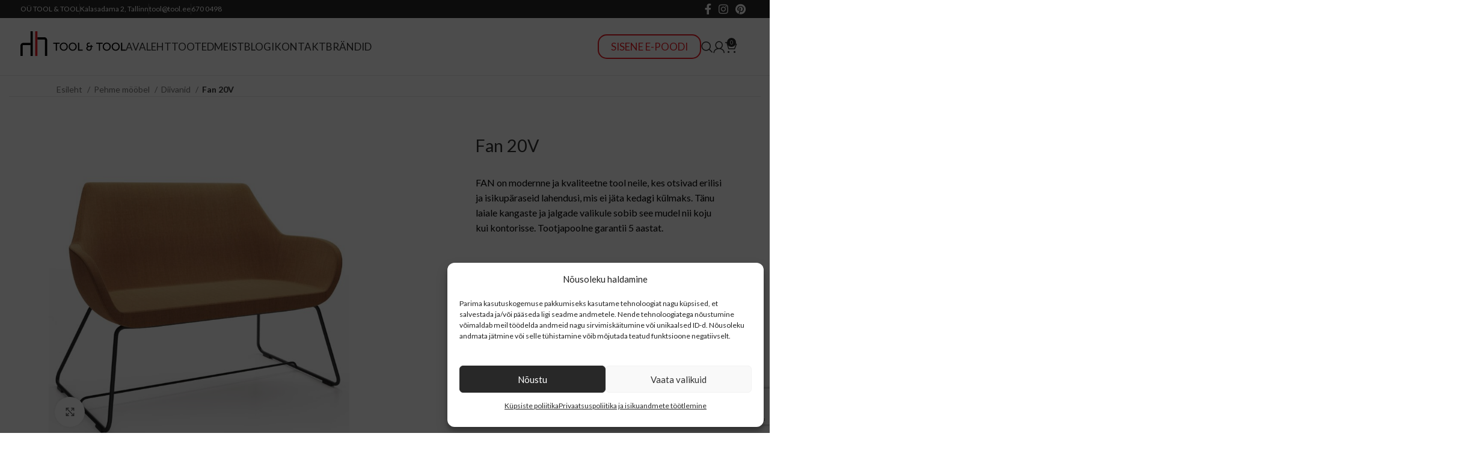

--- FILE ---
content_type: text/html; charset=utf-8
request_url: https://www.google.com/recaptcha/api2/anchor?ar=1&k=6LdJ7gwqAAAAAKe3Zesw79Q6XfXPXis0k62wwePu&co=aHR0cHM6Ly90b29sLmVlOjQ0Mw..&hl=en&v=9TiwnJFHeuIw_s0wSd3fiKfN&size=invisible&anchor-ms=20000&execute-ms=30000&cb=qzb4gbild8w6
body_size: 48137
content:
<!DOCTYPE HTML><html dir="ltr" lang="en"><head><meta http-equiv="Content-Type" content="text/html; charset=UTF-8">
<meta http-equiv="X-UA-Compatible" content="IE=edge">
<title>reCAPTCHA</title>
<style type="text/css">
/* cyrillic-ext */
@font-face {
  font-family: 'Roboto';
  font-style: normal;
  font-weight: 400;
  font-stretch: 100%;
  src: url(//fonts.gstatic.com/s/roboto/v48/KFO7CnqEu92Fr1ME7kSn66aGLdTylUAMa3GUBHMdazTgWw.woff2) format('woff2');
  unicode-range: U+0460-052F, U+1C80-1C8A, U+20B4, U+2DE0-2DFF, U+A640-A69F, U+FE2E-FE2F;
}
/* cyrillic */
@font-face {
  font-family: 'Roboto';
  font-style: normal;
  font-weight: 400;
  font-stretch: 100%;
  src: url(//fonts.gstatic.com/s/roboto/v48/KFO7CnqEu92Fr1ME7kSn66aGLdTylUAMa3iUBHMdazTgWw.woff2) format('woff2');
  unicode-range: U+0301, U+0400-045F, U+0490-0491, U+04B0-04B1, U+2116;
}
/* greek-ext */
@font-face {
  font-family: 'Roboto';
  font-style: normal;
  font-weight: 400;
  font-stretch: 100%;
  src: url(//fonts.gstatic.com/s/roboto/v48/KFO7CnqEu92Fr1ME7kSn66aGLdTylUAMa3CUBHMdazTgWw.woff2) format('woff2');
  unicode-range: U+1F00-1FFF;
}
/* greek */
@font-face {
  font-family: 'Roboto';
  font-style: normal;
  font-weight: 400;
  font-stretch: 100%;
  src: url(//fonts.gstatic.com/s/roboto/v48/KFO7CnqEu92Fr1ME7kSn66aGLdTylUAMa3-UBHMdazTgWw.woff2) format('woff2');
  unicode-range: U+0370-0377, U+037A-037F, U+0384-038A, U+038C, U+038E-03A1, U+03A3-03FF;
}
/* math */
@font-face {
  font-family: 'Roboto';
  font-style: normal;
  font-weight: 400;
  font-stretch: 100%;
  src: url(//fonts.gstatic.com/s/roboto/v48/KFO7CnqEu92Fr1ME7kSn66aGLdTylUAMawCUBHMdazTgWw.woff2) format('woff2');
  unicode-range: U+0302-0303, U+0305, U+0307-0308, U+0310, U+0312, U+0315, U+031A, U+0326-0327, U+032C, U+032F-0330, U+0332-0333, U+0338, U+033A, U+0346, U+034D, U+0391-03A1, U+03A3-03A9, U+03B1-03C9, U+03D1, U+03D5-03D6, U+03F0-03F1, U+03F4-03F5, U+2016-2017, U+2034-2038, U+203C, U+2040, U+2043, U+2047, U+2050, U+2057, U+205F, U+2070-2071, U+2074-208E, U+2090-209C, U+20D0-20DC, U+20E1, U+20E5-20EF, U+2100-2112, U+2114-2115, U+2117-2121, U+2123-214F, U+2190, U+2192, U+2194-21AE, U+21B0-21E5, U+21F1-21F2, U+21F4-2211, U+2213-2214, U+2216-22FF, U+2308-230B, U+2310, U+2319, U+231C-2321, U+2336-237A, U+237C, U+2395, U+239B-23B7, U+23D0, U+23DC-23E1, U+2474-2475, U+25AF, U+25B3, U+25B7, U+25BD, U+25C1, U+25CA, U+25CC, U+25FB, U+266D-266F, U+27C0-27FF, U+2900-2AFF, U+2B0E-2B11, U+2B30-2B4C, U+2BFE, U+3030, U+FF5B, U+FF5D, U+1D400-1D7FF, U+1EE00-1EEFF;
}
/* symbols */
@font-face {
  font-family: 'Roboto';
  font-style: normal;
  font-weight: 400;
  font-stretch: 100%;
  src: url(//fonts.gstatic.com/s/roboto/v48/KFO7CnqEu92Fr1ME7kSn66aGLdTylUAMaxKUBHMdazTgWw.woff2) format('woff2');
  unicode-range: U+0001-000C, U+000E-001F, U+007F-009F, U+20DD-20E0, U+20E2-20E4, U+2150-218F, U+2190, U+2192, U+2194-2199, U+21AF, U+21E6-21F0, U+21F3, U+2218-2219, U+2299, U+22C4-22C6, U+2300-243F, U+2440-244A, U+2460-24FF, U+25A0-27BF, U+2800-28FF, U+2921-2922, U+2981, U+29BF, U+29EB, U+2B00-2BFF, U+4DC0-4DFF, U+FFF9-FFFB, U+10140-1018E, U+10190-1019C, U+101A0, U+101D0-101FD, U+102E0-102FB, U+10E60-10E7E, U+1D2C0-1D2D3, U+1D2E0-1D37F, U+1F000-1F0FF, U+1F100-1F1AD, U+1F1E6-1F1FF, U+1F30D-1F30F, U+1F315, U+1F31C, U+1F31E, U+1F320-1F32C, U+1F336, U+1F378, U+1F37D, U+1F382, U+1F393-1F39F, U+1F3A7-1F3A8, U+1F3AC-1F3AF, U+1F3C2, U+1F3C4-1F3C6, U+1F3CA-1F3CE, U+1F3D4-1F3E0, U+1F3ED, U+1F3F1-1F3F3, U+1F3F5-1F3F7, U+1F408, U+1F415, U+1F41F, U+1F426, U+1F43F, U+1F441-1F442, U+1F444, U+1F446-1F449, U+1F44C-1F44E, U+1F453, U+1F46A, U+1F47D, U+1F4A3, U+1F4B0, U+1F4B3, U+1F4B9, U+1F4BB, U+1F4BF, U+1F4C8-1F4CB, U+1F4D6, U+1F4DA, U+1F4DF, U+1F4E3-1F4E6, U+1F4EA-1F4ED, U+1F4F7, U+1F4F9-1F4FB, U+1F4FD-1F4FE, U+1F503, U+1F507-1F50B, U+1F50D, U+1F512-1F513, U+1F53E-1F54A, U+1F54F-1F5FA, U+1F610, U+1F650-1F67F, U+1F687, U+1F68D, U+1F691, U+1F694, U+1F698, U+1F6AD, U+1F6B2, U+1F6B9-1F6BA, U+1F6BC, U+1F6C6-1F6CF, U+1F6D3-1F6D7, U+1F6E0-1F6EA, U+1F6F0-1F6F3, U+1F6F7-1F6FC, U+1F700-1F7FF, U+1F800-1F80B, U+1F810-1F847, U+1F850-1F859, U+1F860-1F887, U+1F890-1F8AD, U+1F8B0-1F8BB, U+1F8C0-1F8C1, U+1F900-1F90B, U+1F93B, U+1F946, U+1F984, U+1F996, U+1F9E9, U+1FA00-1FA6F, U+1FA70-1FA7C, U+1FA80-1FA89, U+1FA8F-1FAC6, U+1FACE-1FADC, U+1FADF-1FAE9, U+1FAF0-1FAF8, U+1FB00-1FBFF;
}
/* vietnamese */
@font-face {
  font-family: 'Roboto';
  font-style: normal;
  font-weight: 400;
  font-stretch: 100%;
  src: url(//fonts.gstatic.com/s/roboto/v48/KFO7CnqEu92Fr1ME7kSn66aGLdTylUAMa3OUBHMdazTgWw.woff2) format('woff2');
  unicode-range: U+0102-0103, U+0110-0111, U+0128-0129, U+0168-0169, U+01A0-01A1, U+01AF-01B0, U+0300-0301, U+0303-0304, U+0308-0309, U+0323, U+0329, U+1EA0-1EF9, U+20AB;
}
/* latin-ext */
@font-face {
  font-family: 'Roboto';
  font-style: normal;
  font-weight: 400;
  font-stretch: 100%;
  src: url(//fonts.gstatic.com/s/roboto/v48/KFO7CnqEu92Fr1ME7kSn66aGLdTylUAMa3KUBHMdazTgWw.woff2) format('woff2');
  unicode-range: U+0100-02BA, U+02BD-02C5, U+02C7-02CC, U+02CE-02D7, U+02DD-02FF, U+0304, U+0308, U+0329, U+1D00-1DBF, U+1E00-1E9F, U+1EF2-1EFF, U+2020, U+20A0-20AB, U+20AD-20C0, U+2113, U+2C60-2C7F, U+A720-A7FF;
}
/* latin */
@font-face {
  font-family: 'Roboto';
  font-style: normal;
  font-weight: 400;
  font-stretch: 100%;
  src: url(//fonts.gstatic.com/s/roboto/v48/KFO7CnqEu92Fr1ME7kSn66aGLdTylUAMa3yUBHMdazQ.woff2) format('woff2');
  unicode-range: U+0000-00FF, U+0131, U+0152-0153, U+02BB-02BC, U+02C6, U+02DA, U+02DC, U+0304, U+0308, U+0329, U+2000-206F, U+20AC, U+2122, U+2191, U+2193, U+2212, U+2215, U+FEFF, U+FFFD;
}
/* cyrillic-ext */
@font-face {
  font-family: 'Roboto';
  font-style: normal;
  font-weight: 500;
  font-stretch: 100%;
  src: url(//fonts.gstatic.com/s/roboto/v48/KFO7CnqEu92Fr1ME7kSn66aGLdTylUAMa3GUBHMdazTgWw.woff2) format('woff2');
  unicode-range: U+0460-052F, U+1C80-1C8A, U+20B4, U+2DE0-2DFF, U+A640-A69F, U+FE2E-FE2F;
}
/* cyrillic */
@font-face {
  font-family: 'Roboto';
  font-style: normal;
  font-weight: 500;
  font-stretch: 100%;
  src: url(//fonts.gstatic.com/s/roboto/v48/KFO7CnqEu92Fr1ME7kSn66aGLdTylUAMa3iUBHMdazTgWw.woff2) format('woff2');
  unicode-range: U+0301, U+0400-045F, U+0490-0491, U+04B0-04B1, U+2116;
}
/* greek-ext */
@font-face {
  font-family: 'Roboto';
  font-style: normal;
  font-weight: 500;
  font-stretch: 100%;
  src: url(//fonts.gstatic.com/s/roboto/v48/KFO7CnqEu92Fr1ME7kSn66aGLdTylUAMa3CUBHMdazTgWw.woff2) format('woff2');
  unicode-range: U+1F00-1FFF;
}
/* greek */
@font-face {
  font-family: 'Roboto';
  font-style: normal;
  font-weight: 500;
  font-stretch: 100%;
  src: url(//fonts.gstatic.com/s/roboto/v48/KFO7CnqEu92Fr1ME7kSn66aGLdTylUAMa3-UBHMdazTgWw.woff2) format('woff2');
  unicode-range: U+0370-0377, U+037A-037F, U+0384-038A, U+038C, U+038E-03A1, U+03A3-03FF;
}
/* math */
@font-face {
  font-family: 'Roboto';
  font-style: normal;
  font-weight: 500;
  font-stretch: 100%;
  src: url(//fonts.gstatic.com/s/roboto/v48/KFO7CnqEu92Fr1ME7kSn66aGLdTylUAMawCUBHMdazTgWw.woff2) format('woff2');
  unicode-range: U+0302-0303, U+0305, U+0307-0308, U+0310, U+0312, U+0315, U+031A, U+0326-0327, U+032C, U+032F-0330, U+0332-0333, U+0338, U+033A, U+0346, U+034D, U+0391-03A1, U+03A3-03A9, U+03B1-03C9, U+03D1, U+03D5-03D6, U+03F0-03F1, U+03F4-03F5, U+2016-2017, U+2034-2038, U+203C, U+2040, U+2043, U+2047, U+2050, U+2057, U+205F, U+2070-2071, U+2074-208E, U+2090-209C, U+20D0-20DC, U+20E1, U+20E5-20EF, U+2100-2112, U+2114-2115, U+2117-2121, U+2123-214F, U+2190, U+2192, U+2194-21AE, U+21B0-21E5, U+21F1-21F2, U+21F4-2211, U+2213-2214, U+2216-22FF, U+2308-230B, U+2310, U+2319, U+231C-2321, U+2336-237A, U+237C, U+2395, U+239B-23B7, U+23D0, U+23DC-23E1, U+2474-2475, U+25AF, U+25B3, U+25B7, U+25BD, U+25C1, U+25CA, U+25CC, U+25FB, U+266D-266F, U+27C0-27FF, U+2900-2AFF, U+2B0E-2B11, U+2B30-2B4C, U+2BFE, U+3030, U+FF5B, U+FF5D, U+1D400-1D7FF, U+1EE00-1EEFF;
}
/* symbols */
@font-face {
  font-family: 'Roboto';
  font-style: normal;
  font-weight: 500;
  font-stretch: 100%;
  src: url(//fonts.gstatic.com/s/roboto/v48/KFO7CnqEu92Fr1ME7kSn66aGLdTylUAMaxKUBHMdazTgWw.woff2) format('woff2');
  unicode-range: U+0001-000C, U+000E-001F, U+007F-009F, U+20DD-20E0, U+20E2-20E4, U+2150-218F, U+2190, U+2192, U+2194-2199, U+21AF, U+21E6-21F0, U+21F3, U+2218-2219, U+2299, U+22C4-22C6, U+2300-243F, U+2440-244A, U+2460-24FF, U+25A0-27BF, U+2800-28FF, U+2921-2922, U+2981, U+29BF, U+29EB, U+2B00-2BFF, U+4DC0-4DFF, U+FFF9-FFFB, U+10140-1018E, U+10190-1019C, U+101A0, U+101D0-101FD, U+102E0-102FB, U+10E60-10E7E, U+1D2C0-1D2D3, U+1D2E0-1D37F, U+1F000-1F0FF, U+1F100-1F1AD, U+1F1E6-1F1FF, U+1F30D-1F30F, U+1F315, U+1F31C, U+1F31E, U+1F320-1F32C, U+1F336, U+1F378, U+1F37D, U+1F382, U+1F393-1F39F, U+1F3A7-1F3A8, U+1F3AC-1F3AF, U+1F3C2, U+1F3C4-1F3C6, U+1F3CA-1F3CE, U+1F3D4-1F3E0, U+1F3ED, U+1F3F1-1F3F3, U+1F3F5-1F3F7, U+1F408, U+1F415, U+1F41F, U+1F426, U+1F43F, U+1F441-1F442, U+1F444, U+1F446-1F449, U+1F44C-1F44E, U+1F453, U+1F46A, U+1F47D, U+1F4A3, U+1F4B0, U+1F4B3, U+1F4B9, U+1F4BB, U+1F4BF, U+1F4C8-1F4CB, U+1F4D6, U+1F4DA, U+1F4DF, U+1F4E3-1F4E6, U+1F4EA-1F4ED, U+1F4F7, U+1F4F9-1F4FB, U+1F4FD-1F4FE, U+1F503, U+1F507-1F50B, U+1F50D, U+1F512-1F513, U+1F53E-1F54A, U+1F54F-1F5FA, U+1F610, U+1F650-1F67F, U+1F687, U+1F68D, U+1F691, U+1F694, U+1F698, U+1F6AD, U+1F6B2, U+1F6B9-1F6BA, U+1F6BC, U+1F6C6-1F6CF, U+1F6D3-1F6D7, U+1F6E0-1F6EA, U+1F6F0-1F6F3, U+1F6F7-1F6FC, U+1F700-1F7FF, U+1F800-1F80B, U+1F810-1F847, U+1F850-1F859, U+1F860-1F887, U+1F890-1F8AD, U+1F8B0-1F8BB, U+1F8C0-1F8C1, U+1F900-1F90B, U+1F93B, U+1F946, U+1F984, U+1F996, U+1F9E9, U+1FA00-1FA6F, U+1FA70-1FA7C, U+1FA80-1FA89, U+1FA8F-1FAC6, U+1FACE-1FADC, U+1FADF-1FAE9, U+1FAF0-1FAF8, U+1FB00-1FBFF;
}
/* vietnamese */
@font-face {
  font-family: 'Roboto';
  font-style: normal;
  font-weight: 500;
  font-stretch: 100%;
  src: url(//fonts.gstatic.com/s/roboto/v48/KFO7CnqEu92Fr1ME7kSn66aGLdTylUAMa3OUBHMdazTgWw.woff2) format('woff2');
  unicode-range: U+0102-0103, U+0110-0111, U+0128-0129, U+0168-0169, U+01A0-01A1, U+01AF-01B0, U+0300-0301, U+0303-0304, U+0308-0309, U+0323, U+0329, U+1EA0-1EF9, U+20AB;
}
/* latin-ext */
@font-face {
  font-family: 'Roboto';
  font-style: normal;
  font-weight: 500;
  font-stretch: 100%;
  src: url(//fonts.gstatic.com/s/roboto/v48/KFO7CnqEu92Fr1ME7kSn66aGLdTylUAMa3KUBHMdazTgWw.woff2) format('woff2');
  unicode-range: U+0100-02BA, U+02BD-02C5, U+02C7-02CC, U+02CE-02D7, U+02DD-02FF, U+0304, U+0308, U+0329, U+1D00-1DBF, U+1E00-1E9F, U+1EF2-1EFF, U+2020, U+20A0-20AB, U+20AD-20C0, U+2113, U+2C60-2C7F, U+A720-A7FF;
}
/* latin */
@font-face {
  font-family: 'Roboto';
  font-style: normal;
  font-weight: 500;
  font-stretch: 100%;
  src: url(//fonts.gstatic.com/s/roboto/v48/KFO7CnqEu92Fr1ME7kSn66aGLdTylUAMa3yUBHMdazQ.woff2) format('woff2');
  unicode-range: U+0000-00FF, U+0131, U+0152-0153, U+02BB-02BC, U+02C6, U+02DA, U+02DC, U+0304, U+0308, U+0329, U+2000-206F, U+20AC, U+2122, U+2191, U+2193, U+2212, U+2215, U+FEFF, U+FFFD;
}
/* cyrillic-ext */
@font-face {
  font-family: 'Roboto';
  font-style: normal;
  font-weight: 900;
  font-stretch: 100%;
  src: url(//fonts.gstatic.com/s/roboto/v48/KFO7CnqEu92Fr1ME7kSn66aGLdTylUAMa3GUBHMdazTgWw.woff2) format('woff2');
  unicode-range: U+0460-052F, U+1C80-1C8A, U+20B4, U+2DE0-2DFF, U+A640-A69F, U+FE2E-FE2F;
}
/* cyrillic */
@font-face {
  font-family: 'Roboto';
  font-style: normal;
  font-weight: 900;
  font-stretch: 100%;
  src: url(//fonts.gstatic.com/s/roboto/v48/KFO7CnqEu92Fr1ME7kSn66aGLdTylUAMa3iUBHMdazTgWw.woff2) format('woff2');
  unicode-range: U+0301, U+0400-045F, U+0490-0491, U+04B0-04B1, U+2116;
}
/* greek-ext */
@font-face {
  font-family: 'Roboto';
  font-style: normal;
  font-weight: 900;
  font-stretch: 100%;
  src: url(//fonts.gstatic.com/s/roboto/v48/KFO7CnqEu92Fr1ME7kSn66aGLdTylUAMa3CUBHMdazTgWw.woff2) format('woff2');
  unicode-range: U+1F00-1FFF;
}
/* greek */
@font-face {
  font-family: 'Roboto';
  font-style: normal;
  font-weight: 900;
  font-stretch: 100%;
  src: url(//fonts.gstatic.com/s/roboto/v48/KFO7CnqEu92Fr1ME7kSn66aGLdTylUAMa3-UBHMdazTgWw.woff2) format('woff2');
  unicode-range: U+0370-0377, U+037A-037F, U+0384-038A, U+038C, U+038E-03A1, U+03A3-03FF;
}
/* math */
@font-face {
  font-family: 'Roboto';
  font-style: normal;
  font-weight: 900;
  font-stretch: 100%;
  src: url(//fonts.gstatic.com/s/roboto/v48/KFO7CnqEu92Fr1ME7kSn66aGLdTylUAMawCUBHMdazTgWw.woff2) format('woff2');
  unicode-range: U+0302-0303, U+0305, U+0307-0308, U+0310, U+0312, U+0315, U+031A, U+0326-0327, U+032C, U+032F-0330, U+0332-0333, U+0338, U+033A, U+0346, U+034D, U+0391-03A1, U+03A3-03A9, U+03B1-03C9, U+03D1, U+03D5-03D6, U+03F0-03F1, U+03F4-03F5, U+2016-2017, U+2034-2038, U+203C, U+2040, U+2043, U+2047, U+2050, U+2057, U+205F, U+2070-2071, U+2074-208E, U+2090-209C, U+20D0-20DC, U+20E1, U+20E5-20EF, U+2100-2112, U+2114-2115, U+2117-2121, U+2123-214F, U+2190, U+2192, U+2194-21AE, U+21B0-21E5, U+21F1-21F2, U+21F4-2211, U+2213-2214, U+2216-22FF, U+2308-230B, U+2310, U+2319, U+231C-2321, U+2336-237A, U+237C, U+2395, U+239B-23B7, U+23D0, U+23DC-23E1, U+2474-2475, U+25AF, U+25B3, U+25B7, U+25BD, U+25C1, U+25CA, U+25CC, U+25FB, U+266D-266F, U+27C0-27FF, U+2900-2AFF, U+2B0E-2B11, U+2B30-2B4C, U+2BFE, U+3030, U+FF5B, U+FF5D, U+1D400-1D7FF, U+1EE00-1EEFF;
}
/* symbols */
@font-face {
  font-family: 'Roboto';
  font-style: normal;
  font-weight: 900;
  font-stretch: 100%;
  src: url(//fonts.gstatic.com/s/roboto/v48/KFO7CnqEu92Fr1ME7kSn66aGLdTylUAMaxKUBHMdazTgWw.woff2) format('woff2');
  unicode-range: U+0001-000C, U+000E-001F, U+007F-009F, U+20DD-20E0, U+20E2-20E4, U+2150-218F, U+2190, U+2192, U+2194-2199, U+21AF, U+21E6-21F0, U+21F3, U+2218-2219, U+2299, U+22C4-22C6, U+2300-243F, U+2440-244A, U+2460-24FF, U+25A0-27BF, U+2800-28FF, U+2921-2922, U+2981, U+29BF, U+29EB, U+2B00-2BFF, U+4DC0-4DFF, U+FFF9-FFFB, U+10140-1018E, U+10190-1019C, U+101A0, U+101D0-101FD, U+102E0-102FB, U+10E60-10E7E, U+1D2C0-1D2D3, U+1D2E0-1D37F, U+1F000-1F0FF, U+1F100-1F1AD, U+1F1E6-1F1FF, U+1F30D-1F30F, U+1F315, U+1F31C, U+1F31E, U+1F320-1F32C, U+1F336, U+1F378, U+1F37D, U+1F382, U+1F393-1F39F, U+1F3A7-1F3A8, U+1F3AC-1F3AF, U+1F3C2, U+1F3C4-1F3C6, U+1F3CA-1F3CE, U+1F3D4-1F3E0, U+1F3ED, U+1F3F1-1F3F3, U+1F3F5-1F3F7, U+1F408, U+1F415, U+1F41F, U+1F426, U+1F43F, U+1F441-1F442, U+1F444, U+1F446-1F449, U+1F44C-1F44E, U+1F453, U+1F46A, U+1F47D, U+1F4A3, U+1F4B0, U+1F4B3, U+1F4B9, U+1F4BB, U+1F4BF, U+1F4C8-1F4CB, U+1F4D6, U+1F4DA, U+1F4DF, U+1F4E3-1F4E6, U+1F4EA-1F4ED, U+1F4F7, U+1F4F9-1F4FB, U+1F4FD-1F4FE, U+1F503, U+1F507-1F50B, U+1F50D, U+1F512-1F513, U+1F53E-1F54A, U+1F54F-1F5FA, U+1F610, U+1F650-1F67F, U+1F687, U+1F68D, U+1F691, U+1F694, U+1F698, U+1F6AD, U+1F6B2, U+1F6B9-1F6BA, U+1F6BC, U+1F6C6-1F6CF, U+1F6D3-1F6D7, U+1F6E0-1F6EA, U+1F6F0-1F6F3, U+1F6F7-1F6FC, U+1F700-1F7FF, U+1F800-1F80B, U+1F810-1F847, U+1F850-1F859, U+1F860-1F887, U+1F890-1F8AD, U+1F8B0-1F8BB, U+1F8C0-1F8C1, U+1F900-1F90B, U+1F93B, U+1F946, U+1F984, U+1F996, U+1F9E9, U+1FA00-1FA6F, U+1FA70-1FA7C, U+1FA80-1FA89, U+1FA8F-1FAC6, U+1FACE-1FADC, U+1FADF-1FAE9, U+1FAF0-1FAF8, U+1FB00-1FBFF;
}
/* vietnamese */
@font-face {
  font-family: 'Roboto';
  font-style: normal;
  font-weight: 900;
  font-stretch: 100%;
  src: url(//fonts.gstatic.com/s/roboto/v48/KFO7CnqEu92Fr1ME7kSn66aGLdTylUAMa3OUBHMdazTgWw.woff2) format('woff2');
  unicode-range: U+0102-0103, U+0110-0111, U+0128-0129, U+0168-0169, U+01A0-01A1, U+01AF-01B0, U+0300-0301, U+0303-0304, U+0308-0309, U+0323, U+0329, U+1EA0-1EF9, U+20AB;
}
/* latin-ext */
@font-face {
  font-family: 'Roboto';
  font-style: normal;
  font-weight: 900;
  font-stretch: 100%;
  src: url(//fonts.gstatic.com/s/roboto/v48/KFO7CnqEu92Fr1ME7kSn66aGLdTylUAMa3KUBHMdazTgWw.woff2) format('woff2');
  unicode-range: U+0100-02BA, U+02BD-02C5, U+02C7-02CC, U+02CE-02D7, U+02DD-02FF, U+0304, U+0308, U+0329, U+1D00-1DBF, U+1E00-1E9F, U+1EF2-1EFF, U+2020, U+20A0-20AB, U+20AD-20C0, U+2113, U+2C60-2C7F, U+A720-A7FF;
}
/* latin */
@font-face {
  font-family: 'Roboto';
  font-style: normal;
  font-weight: 900;
  font-stretch: 100%;
  src: url(//fonts.gstatic.com/s/roboto/v48/KFO7CnqEu92Fr1ME7kSn66aGLdTylUAMa3yUBHMdazQ.woff2) format('woff2');
  unicode-range: U+0000-00FF, U+0131, U+0152-0153, U+02BB-02BC, U+02C6, U+02DA, U+02DC, U+0304, U+0308, U+0329, U+2000-206F, U+20AC, U+2122, U+2191, U+2193, U+2212, U+2215, U+FEFF, U+FFFD;
}

</style>
<link rel="stylesheet" type="text/css" href="https://www.gstatic.com/recaptcha/releases/9TiwnJFHeuIw_s0wSd3fiKfN/styles__ltr.css">
<script nonce="CKu019K0T2CO8H-WK88D-w" type="text/javascript">window['__recaptcha_api'] = 'https://www.google.com/recaptcha/api2/';</script>
<script type="text/javascript" src="https://www.gstatic.com/recaptcha/releases/9TiwnJFHeuIw_s0wSd3fiKfN/recaptcha__en.js" nonce="CKu019K0T2CO8H-WK88D-w">
      
    </script></head>
<body><div id="rc-anchor-alert" class="rc-anchor-alert"></div>
<input type="hidden" id="recaptcha-token" value="[base64]">
<script type="text/javascript" nonce="CKu019K0T2CO8H-WK88D-w">
      recaptcha.anchor.Main.init("[\x22ainput\x22,[\x22bgdata\x22,\x22\x22,\[base64]/[base64]/[base64]/bmV3IHJbeF0oY1swXSk6RT09Mj9uZXcgclt4XShjWzBdLGNbMV0pOkU9PTM/bmV3IHJbeF0oY1swXSxjWzFdLGNbMl0pOkU9PTQ/[base64]/[base64]/[base64]/[base64]/[base64]/[base64]/[base64]/[base64]\x22,\[base64]\\u003d\x22,\[base64]/DosOzwr7DpsK2MS0Aw7UhCcOkMlnDj8KTw7tSw43CncOdEMOBwofCqmYRwofCucOxw6lCDAxlwrHDi8Kidz5zXGTDq8Omwo7DgzF/LcK/wrnDncO4wrjCi8KuLwjDlmbDrsOTIcOiw7hsVHE6YRbDtVpxwrzDv2pwSsOtwozCicO1QDsRwpc2wp/[base64]/[base64]/QEEfREDDjsKDY8OEw7bDtR/DslNRRUTDsm0xPVk+w6PDuBXDrkbDjnXCisOGwqXCiMOUJMOVC8OHwqJWbEpGWcK2w7bCscKsX8O3DANMHsOnw4Nxw6zDgElowrvDn8OwwpE/wrNbw7fCkh7CmV7CpUnDvcKJfcK+YiJQwqPDtlDDiTopeW7ChAzChcOGwo3DgcOcTDlDwqrDv8KbVxzCisO3w79/w4BPRMK0N8OkYcOswoRmd8OMw4Qnw7TDqn1/NC5kUsOpw69VM8KKRj4tbhoqZMKZWcOLw743w5UewqFtcsOHMMKrF8OIdFLCvjQdwphww6PChMKmfwplXcKJwpUbBnHDk3bCiwjDlWBlNwPCvAwZbsKWMcKFeFPCvcKXwqnCnBzDrsKow5dSQgJnwqlAw6DCjUdnw5nDt2shVDzDgsKrDjJaw4MKwrMSw6HCuSBFw7/DuMKXLREFMQ5Fw5MjwpbDpRYgScOzYn4pw6fDo8OHXMOSIlLCocONGsK4w4nDqcOZTysDSEVIwoXCp1cgw5fCnMOTwobDhMO1Mz/Ci0NYYC0DwpLDucOudyx9wrDDosKRXn4tWcKQKw9pw4MXwqZnBsObwqRPwpXCllzCuMOlN8OXLlwkVWU3JMOgw7AQF8K4w6ICwoozdkY7wr3DiW5Yw4nCs0fDs8KHAsKHwpliPcKeA8KsAsO0wq/DhVtNwo/CrcObw50qwprDucKEw5TDr3TCksO3w7YUJjDDlsO0ZRkiLcKiw4Unw5MxHhAfwrlKwrdYc23DoC9bYcKLK8OfDsK0wo0VwokUwpHCnTtUXjnCrF8Vw50uBj5RacKxw4XDojFJVVbCu1nCm8OcIMObw5/[base64]/[base64]/CkwRRcVYkwpfCoMK+IHV2eR/CgsOGwqcHNzcSfj7CtcO5wqHDi8Ktw5fDqifDlMO3w6vCrVdAwr7Dl8OHwrHCiMKODV/[base64]/DhgM0CVHDsArDgUXCm3TDvy0ERB8eAlXDjg4HC0cYw5ZgUMOvZHkGGEPDnQdBwo5Ie8OUdcO8eVx6dsOdw5rCoD1lMsKrD8OlK8Oiwrogw6djw6bCmlUkwpshwqPDtiLCmsOgI1LCgB0Vw7bCpMO/w6UYw7J7w4Y5I8K4wq4Yw5jDlWrCiFQpSUJ/wrjCvcKMXsOYWsOWcMOqw7DCj1jCjCvDmcO2c3sXfGzDu0FSAMKtBBgUBsKJS8KaaUpZJwobScKww5Ymw6dYw6LDh8KUFMOFwoESw6LDnVI/w5lgTMKgwo4eYTEdw5tRecK5w44AD8KJwqbCrMOSwqYsw7wrwqNrAn0aFcO/wpMUJcKhwqTDp8KEw5ZfDcKvHDAmwo05WsKUw7fDrR4WwpDDqWQKwoAWwoHDj8O7wrzCqMK/[base64]/wrB0w4HDp1Q1w73DusOKwrHDg8OBwpMdwpsPHMOtwrxcMl40w7MiO8O1wrxxw5UZH3EJw4YBWgvCpsOjOiVWwpDDjyzDp8KXwqLCrcKwwpbDq8KaGsKvd8K8wpsHEDVrLg7CkcK2CsO3RcK1IcKAwpPDhF7CqhnDgEx2YlVuMMKvXm/Chw3Dh3TDu8OiLsOBBMO3wrEee1PDsMOmw6DDhsKaXMK3wpN8w7PDtUPCkwF0Nldjwr7Dj8KGw4PCiMOfw7Ezw51STsKkBGPDo8KWwr8kw7XCoUrCngU0w6/CgiFdUsOvwq/CjV0Vw4QhGMKwwox1IjYscwZOesK8ZH8pZcOkwp4La1Riw5lnwrbDlcKMV8Oew5bDhDLDnsKjMsKtw7Ebd8OTw71FwpcXaMOIe8OFbU7CvyzDtgHClsKLSsO5wop6YMKYw4caQ8OhGsOPYXrDnsKGLybCggnDjcKmQnjCunA3wrAUwqrCl8OKBgPDvsKaw4J/w7jDg2zDtTnCp8KKKg4hfcKUccKswofDu8KVQMOIUDhPLH4cw6jChXHCmsO5wpnCjcO8W8KHCxHDkTskwqDCtsONwpbCncOyMTvDgQUNw5TDtMKRw6NdIx3CmiZ3w6R0wp/Cry06O8KFWzHDkcOKwp1TTFJ2ScKpwoMAw4LCiMOSw6c2wpHDnyEqw6p5E8KvW8O8wo54w6jDhsOcwoHCkWpyKCrDuXhfG8Ogw5fCukkNJ8K/F8KfwoXCq3pWEyfDsMK1HQrCgCEBAcOtw5bDrcKyRmPDhk/Cu8KMOcOtA0rDoMOrMMOcwoLDvBoVwrvDuMOFdMKtZ8OiwojChQJCax3DrwPCiVdbw4Ebw5vClMK5BMKDR8ONwphsBj9pw6vCiMKXw7jCmMODwoMnFgZYXcOSE8OBw6BzNREgwrdDw6LCgcOdw7oow4PDmDc5wrrCm2ktw67DqMOPDVjDkMOrwpxNw5/DjjLCjFrDocKbw4FswozCjEPDoMOfw5UKWsOJW2jDgsKow5FYOcOGEsK5woxmw6MjMsOswqNFw7oKID7CrzATwoh5W2rChlVbJQfCnDjChEYVwqUHw47DkWF6XcORdMK1HxXCmsOBwrLCu2RUwqLDuMOoCsOeAcKgQmpQwonDhsK/BcKbw4k5wrsTwo/DtnnCgGomb3UQDsOxw4M/GcO7w57CssK9w7g8SQlJwpjDugfCk8K7Tkc5Kk7CuBfDsA44PV13w7/CpXhQZMKsacKeeQDCkcOiwqnDgz3DkMKZP1jCgMO/wqhgw59NemROfhHDnsONC8OST29+KsOdw4BawrLDoyzDm1Emwp7CocOzB8OHCiXDpgRaw7BxwpPDqcKkVGHCh3V+C8Obw7LDlcObW8ODw4jCpk/DtTI+ecKxRgJdXcKoc8Kawownw5EswrvCvsKdw7nChlRtw53DmHw+RMOAwooeD8KGBVtwYsKTwofClMOPw5PCniHCu8KewrfCpEXCvkLCtUPCj8K1PW7DoxnCuTTDmz9PwrJWwo9EwpjDvCMcw6LCkXlIwqTDhTHDl0/[base64]/w5PDuMOAwqDDnRLDpyPCtHLCssONw5bDmSrDkMOcwq3Dq8K5Gm4zw6xdw55PaMOebi7DjMKgegnCtsOoM3bCnzPDjsKKK8OVTHEPwqrClEUJw7gawqQRworCrCrDu8KwF8KSw6oSVjonKMOMZ8KgGm7DrlBVw64UTlBBw53CscKMJHbCjGjDqcKmIE/DoMODNhRjFsKDw5bCgh9ew5jDncOYw73CuE51cMOmfTMwcgMMw7MsbAZkW8K3w5ltPnY/b0jDnMO+wq/Ch8K7wrpxfBI5woHCkz7CukHDh8OPwpIPF8O7Fypcw5wCH8KMwoN9LsOjw5F9wrTDo0vClMOTE8ODDMKGHcKUIsOHR8O8wpEVHxbDlm/DrwVTw4ZowokiOFc6C8KzP8OLDsOzd8OmW8ODwqnCgg7CssKhwq4xWcOFKMKzwrgMMMKzZsOHwq/Dqz9Pwp04ZT/DgsKoScObEMO/[base64]/Do0E7w7LDuxvCpXZtwpPDsTYQDwrDoENmwr/[base64]/wo08w5lNwpwuw5nDncKBUsOswpE9wrw0WsOjDsKow4TDhsK6UFVVw4rDmkM1b1R4TsK+XiR0wrzDgFbCtC1aZcKVTMKxbjvCvA/Dt8O4w4rCn8O9w6wwAlfCvzFDwrd9fToNGcKoZB9tDHDDiBR4YWFCSzpFdU8YHzrDslghA8Kpw6x6w7PCt8O9LMKtw6M7w4RGcTzCusOAwoIGMR/CuzxDworDqsKnJ8OUwowxKMKkwpnDmcOKwqXCgifCpMKGw65rQinCncKLZMKSKMKIQykTPDhNBT/Cr8KRw7PCvhvDjMK2wqdBcsOPwrBuHcKbQMOmA8Knf03DqDXDisKUN3HDosKDIE4lfsO6KFJncMOxWw/Dj8Kqw68+w4vCjcKTwpkhwq0swqPDj1fDrFbCoMKiBMKMUUzCjsKeDBjChsO1M8OTw7ASw7x+VTQVw7k5HCfCgMKgw7rDrEdhwoJ3dcKYJcOMasKtwpk9UXBsw47DisOILcK5w77Cs8O/XVJMS8KOw6LDscK3w4jCncKAMx/[base64]/BMKsGQYGERQcdsK+eErCsxHCgyRDCF3Cpm8xwq5xwoEjw4/CqcKGwq/[base64]/DhgXChgzCgkAFwrM7RVDCkEHCvFghOMKIwq3DlMKcEh/DilZjwqvCiMOGw7ABN0PDp8O2FcKlCsOXwodONivCscKLThDDt8KlGQlGQsO1w4PCqRTCjMKvwo3ClDvClxQrw7/Do8K+ZsKyw4fCosKmw5fCu07DjQtYHsOcClfCv2PDk05ZCMKANwAAw7ZoJTRSFsOUworCp8OlRsK1w5XDjWMbwqo6wp/CiQ7Dq8O9woRswpHDtjDDlgTDtBZrUsOMCmjCsD7Duh/CscOcw6YOw77CvcKQOmfDhCZfw5pkbcKHD2rDpi4qZ2vDkMK2f09fw6NGw7Rgw60pwq9zTMKGCsOAwoQzwoUhM8KDWcO3wpdMw5TDl1RRwoJwwo/Du8K2w6TCtjNNw5LDo8OJFcKZwqHChcKPw6k2aBM2DsOza8O9JQVSw5cDFcOuw7LDqDclWgXCicKBw7NjDsKlIQHDhcKzTxtOwo5dw77DonLCjX9yADjCicKAE8OZwqgOS1dOGzh9asKEw7kIM8OhDcOaZ2cdw4rDrcKpwoMqOVjCmz/CpsK1NjNjbsK1EgfCo1XCsG1+eWI/w7jDtMO6wpzChVzCocOywocpOMKkw7zCml7CqcKgb8KcwpwLGMKfw6zDvlHDvj/[base64]/w7zChkTCtMKcwqxewq5Cwqkiw5hVUcOlAHHCtsONdEl2JMKjw4hhYUQcwpAFwoTDlEVLXcOowqoCw7l8KMOPQcKQwrLDncK0VU7CuCzDgVXDucO9I8KGwrQxMz7ChzTCo8ObwpjCh8KSw7rCvC3CnsOcwr/[base64]/[base64]/[base64]/XMKqDQZsw6DDhVh6CwdnR8Oyw7s4bsKRw5jCnWYnwqTCh8Kvw5JJw7o/wpHCj8KJwpDCkMOdHl3DsMKTwpdmwoJfwrRdwpcnfcK9NsOpw4Axw6kFHinChm/[base64]/Dr1Nvw6MWwrs6w7HCncOIw7PCu8OSQ2TDo8OrHBQKw6ZMw5xLwrVNw7EDNy4Hw7XDscOnw5vCv8KnwoNtSEBewrR9RAzDosO0wqfDsMKxwr48wowlI3sXAyFeOGxbw4Fmwq/Cq8KkwpXCniTDnMKbw4nDu1k7w5taw4h3w7PDuyfDj8OVw5XCs8Ozw6zCkygXaMKuccK1w55decKWwrfDu8OuNsKlZMOGwrjCj1skw61Ow5XDmMKDDsONJ2XCncO9wqFIw7/DtMO1w4bDpFQxw5/DscOww6MHwqjCoFBKwpJeEcODwqjDq8KnOVjDncOGwpVqY8OBfMO3wrvDrTfCmQQRwp7DiEF7w68lGsKIwrlEJMKxc8OeXUdxwpleSMOQVMK3HsKjRsKzJMKmXwtxwq1Nwr/CgMOHw7bCusODGMOkEcKjScK6wrjDhwAqDMOlI8KgLMKrwoJHw5LDgFHCvgcMwrBJaX3Do1lDWk3CtMK5w7sEwpQNNcOiZ8KPw6nCrcOXCljCn8OvVsOsUA84MsORdQghA8ORw6QJwobDnU/DtDXDhy1VLEEiY8KiwpDDjcKeP1XDpsKEYsKFF8Oyw7/[base64]/Dk0bDkWDDgEbDksK7wrEfNsKwfHbCtnp2AGHCtMKBw440w6guY8Ovwq55woDCjsOnw402woXDgcK/[base64]/[base64]/fA/Ck8KqwrXCm23Dq2HCq0gKwqTCksKAEMKZX8K+Lh7Ds8KOJMKUwoHCvk/CjwlowoTDqsKcw6nCk0jDlyfDhcKDScKQBRFeGcKvw5rDhsOAwpoqw6bDrsOyZcKaw4luwp4DRyDDkMKLw6A/[base64]/PMKcwokww4Q8ZSLDusOOw5HDhsKYKTEdw5gDw7LCvcOLR8KKOsODb8KoIMK/dmdKwp0NW3QXFj7DkGxew5HCuTdWwolVOQAlRMOsDsKkwoYPNsOvEhcZw6gyc8ONwp4jaMKvwopUw5EgWxDDk8OfwqFLC8OgwqlpR8OtVB7Cn2DCjFbCt1/CqBbClyJFcsOMfcO8w5YIKRAmM8K0wq/Dqzk1U8KAw7prGsKHacOVwo0Iwq4twrJYw7bDqFHChsOyZsKWCsKoGT3CqsKdwoVdD2jDki19w50Tw6TDhF0nwrwnbUNvR2PCs3MNDcKpG8O6w4ZoUcKhw5XChcOHwokPZlXCvsOJw4rCjsKVRcO5LTZMCCk+w7MPw5UVw4VFw6/[base64]/[base64]/DplVSSsK4A8KHasOWw4LDicK6VVhbwrrCl8OCWWY1F8K+JS7CgUcJwoZFZ3pATcOCXmjDtlrCusOIC8OtXwzCgWEta8KCc8Kow4nDtHZkZcOqwrLCsMK9w5/Duitaw6BUK8OXwoFGITrDtQt3RFwaw7ZRwoIXV8KJLBNjMMOoTRPCkk9kWsKFw6Uyw4fDrMOIbMORwrXCg8KBwrI/ODrCvsKDwozCp2HCuFMZwoMNw6JJw7nDj3zCpMOONcKOw4YzPsK2bcKCwoloCMOSw6t2wqrDksKkw6jCui/Cr3pzccO7w6ckCDjCqcK9JMKbX8OEZBESHlDCrsOhbjwuPsOtS8ONw6ZBM3zDsGATDzFfwoVAw5IEWsK4X8OKw53DhBrCrHRdX3LDqhzDo8KrA8K1PkIdw5AFQj/CmEg+woYvwrvDlMKZMUbDt1bCmsKcTMK+McK1w5gqBMOmfMO/KkXDmhdzF8OgwqnCkwQ2w4PDk8OuVsKHQMOcAEpCw4tQw5Bzw61eeHAdXRHDoBnCksK7UQghw47CosKwwq3Cmg9MwpMcwqHDlTjDshQPwoHCksOjCcOsOsK2woRXCMKvw4wuwoDCtsOsQiIGdsO4EcOhw5XDlyJlw44jw6rDrGfDhnpDbMKFw4Y/wrkcCXjDqsOAURnDmHZkO8KmLE3CuU/[base64]/CpcKXw5HClyo6J8Kxwrt/JR7DssK4IGHDjsO1MEJrXATDkl3Cnxdzw5QqKsKeQcOZwqTCnMKKIhbDisO5wpXCm8Knw4FJwqJ5QsKYw4nDh8KnwpnCgxXCqsKCOCIrY33DgMOJwr0/IRQ+wqDCvmNaX8Oqw4cSRsO7UlHDoirDkkrDjWodCSrCv8K2wr1MYsOKEj7ChMKjE29YwrHDtsKewo/[base64]/[base64]/DqlQRZmI2w53CuljCksO9wrDDint9wqU+w4p6w7J4WnnDojHDhcKqw7HDvcKAUMKEfTtEbG/CmcKjIU7CvHAJwpTDs3hcw6dqAkJfAxtwwqTDucKSKTcOwq/CoEVDw7gHwpbCo8OdWwjCjMK4w5nCgTPCjgNcwpTCicK/VcOewo7DjMOrw7hkwrBoLsOvK8KIEsObwqXCoMOww6bDn1XDuADDrsO+E8KJw7jCrsOYSMOMwpx4HBrCukjDn0lQw6rCnS9PwrzDksOlEsOVQcOtPhzDnUnCv8K+EsO/wqkpw4/CssKbwpPDmyM2GsO/[base64]/CvCvDqk9dLE8/A1PDusKhwpVIT3gGw6jDtsKjw6/CrEfCpsO7QksEwrfDgk0ENsKQwr3DkcOrdMKlB8OiwqDDl2hfAVXDlgLDi8O9wrzDl33CuMKSPH/CtMK+w5Aof03Cj0/DhwTDvg7Cgywxw6vCiWVDZjswYMKKYgI3WCDCrcKsQFkJWcOxSMOmwqtew4VBTcKOQX8uwpnCoMKMKxzDl8KWLMKIw4B4wpEQYAF3wojCkBXDnBdEw4taw44fI8O1woVgOSfCk8KZbg8Xw6LCp8OYw5jDhsOKwrTDsnjDngjDo17DimTDgMKebG3DqF80CMO1w7x/w7LCmWnDvsOaHVDDmW/[base64]/[base64]/Ct8Kuw43CsSfCqyDDtBoNw6zDlgAAwpXDthc/c8OLOUYCNsKVY8OTDCbDqMOKIMKMwqTCicKFYD0QwplGbARow45Rw7/[base64]/wpgrwo/DvsO2wrvCjsKNKjPCgkXCmCHDv8O5wqd4S8OHUMKlwq86H03DmDTCj3A6wo8fOwDCmMK6w6rDnjwJOg1twqlpwqBdw5ZgIGjDmWTDuQRZwqwrwro4w40vwovDrEvDscOxwrbDn8KxKzYsw6DCgQbCrsKzw6DCkxLCiRYgR0YTw5TDs0/[base64]/[base64]/DnMKfw6oUanctDXZCwoUDwr0ywrrDjMKjw6XCuhvClyNyS8Kmw6gSMlzClsK4wotqCARYwrIsdcK4NCbCiAMUw73DlhHCs0sbZmVSGmHDsREpw47DvcO1MExmBsK+w7kTasKIwrfDpE4VSVwMeMKQX8Oswp/CnsORw5EpwqjDsgTDp8OIwp0vw6Mtw6oTazPDrQsEwprCuEHDmMOTTsOgwoU5wrbCgMKTfsOiecKuwpk8fUjCuQQtJcKuDMOvHcKnwr0NK3HDg8ODTcK3w6rDlMObwo8IGA9zw5/ChcOQGMOjwqUoY37DnDHCg8O9f8O6Hn0kwrrDvsK0w48jRMODwr4TMMONw6NhI8Kqw6UWVMKDTy43wq9uwpnCkcKQwqTCoMK6S8O3wqrChnd5w5jCjlLCl8Kxf8KgIMODwog5PsK+A8K6w4ouVMO3w4/DtsKgZx4hw6ohNsOJwohkw5B7wrDDsUTCnnfCrMKwwrHCnMKBwrHCuT/CmMKxw5DCqsOjYcO+BGAgJRFwNALCl0MJw7nCiUTCisOxIwEtfsKgairDnkTCj0XDr8KGa8KtaEXDt8KLXS/[base64]/CjMO2GsOwwq5lwqXCunXCr8KFdsKnb318PcKvwqHDmUhVYcK4YsOLwr4kGcO1Jw44McOyA8Oqw4HDh2ZnMl4uw5LDhMK/[base64]/DmcKew499wpsxIcKjNhLDjwkwLcOscjtww6zChcO2M8KKeXN6w6VSCSzCgcOvYF/DkTgTw6/[base64]/CrMKaw57DsBwjdXYTw6dywp7DsMKtwqUlF8Owwo7Drydbwp3ClFfDmDzDl8KCwowHw6sCQWsrwootBcOMw4AseCbCtUjCoUJAw6N5w5ZdJELDtSTDgcOJw4N9McOqw6rCicORcSAzw6pgdAURw5YJIcKDw79/[base64]/bVxFwprDkC9Tw4bDqcO5CC/Do8Oowo8fJlbCtTN9w40FwoDCs1U2FsOXY3Nqw7IKFcKFwrUewoxBQMO+VMO3w6hgNArDqgLChsKKLcOZTMKMKsKdw4bCjsKuwoU9w5zDqGNXw7PDjA3CpGZXw58CIcKPCxjCgcO4w4DDosO/fMKzRcKRD1svw4VowqgrMMOVw4/DoVPDoR51G8K8BsKjwoLCmMKgw5nCpsOPwrvCksOFccOsFgMuJcKYB2vDlcOqw68LXxw5IFPDmsKYw6nDnQNDw5Vlw4pSZTzCrcOow5PCoMK/wrhecsKkwrHDn3nDk8O1Bjwvwr/DokohO8Osw441w4UyW8KrYwlsbXJjw4RNw4HCuhohwo7CkcKnIkrDqsKZw7vDmMOywoPCl8K1wq5wwrdOw6HDgFBcwrbDiXBBw7/Dm8KOwqZjw4vCrQc7w7DCtyXCmMKWwqwaw5ELRcO5XjVow43CmBjCnnjCrGzDv0PDuMKYMlEFwrAiw6/DnEfDisO2w4wVwq9lP8OBwr/DucKwwpLCjGUCwoTDs8OyMgQtwo3CrHpralZ3w67CkUIlMWjCjXjDgl3CnMKmwoPDj2rDo1/DusKYOH1SwrzDp8KzwoXDn8O3JMOFwqw7ZHvDnBkWwqrDsBUEU8KQUcKZWAHCt8OdYsOmTsKvwqpAw4rCnQXCqcOdX8OvPsOWwpgvc8K7wrVnw4XDicKfQzAWfcKmwoo+BcKYKz7DncOAw6sOScOAwprChALCr1oZwoUsw7N/VMKGdMOUIAXDnVhpd8K9w4nDnsKew6/Dm8Oew5nDnS3CmmfChMOmwrLCp8KBw6zCsQ/ChsOHFcOYMCbDkMO1wrXDqcO3w5rCqcOjwp5QRsKTwrFKbQknwqovwqQmC8K+w5fDvEHDicKLw4/[base64]/w5HCsMOgHzNDC2LCjV4gwpLDvGd8w5rCv0XDo3J/w4ZsEk7CjsKpw4YAw5rCs3p3GsOYJcKZHcOhLgx2DcKNVsOsw5ZHdC3Do1/Cj8Kra3JnOS1vwqoGesKuw4Y6wp3DklMYwrHDnyXDrMKJw4DDmAPDiE/DqTJXwqHDhxoHVcOSG3zChmLDv8Kdw55hFjYPw7YSJMO8acKTAFQ6ChzCgFXCr8KoJsOOC8O5W1fCicKab8OzZEfCmDXCq8OJGsOOwrTCs2QGW0YpwoDDlcO5w4DDlsKYw7DCp8KUWStMwrXDrFHDt8OPwolyTWzCi8KUayt/[base64]/[base64]/CgkDDk8OJwpLDjgohw6TCvcO7UMO8SsKewogUaVZVw5TDksOYwrYWYUnDo8KBwr3CmWh1w5zDtsOhWnDDg8OaLxbClcOMEhbCtFcBwpLCrT3DoUVJw6ZrSsKOB2FRwrbCqsKOw6bDtsK5w7fDjVBJdcKsw5DCrMKXLREnw57DoDAQw4/ChxVmw6HDsMOiDGzCkmfCqcKtAUQsw4PDrMO8wqUIwr3CqsKJwr9ew6zDjcKCI3kEZAZsdcO4w7HDuTg5w5gDQF/Cs8O1OcONAMO3AltHwrjCiht4wprDljvDo8ODw5sMSMOiwoloY8KXT8Kfw7gJw5zDlcOWcT/Cs8Krw7bDvMONwrDCvsKkXgsWw7AEdEzDtcKqwpfCn8Otw5XDm8Ouw5TCghPDmhtAwqLCpcO/LRNrLxbDrRUswpDCtMKgw5jDv3nCkMOow6w0w4rCoMKVw7JxYcOKwqLCrSHDjhrDiEdSUTPCr2EbQDRiwp1QcsOidBkDdE/DoMOQwp9Cw6VZw57DuAbDkjvCssK5wqfCkcKwwoY2EsOYSsO2e1BAT8Kzw4nCt2RTFVzCjsKhVUPDtMKowqcqwoXCij/CjCvCmUjCpQrDh8O2Z8OhccKQK8K9AsKPRGccwp0zwog0Y8OSIcKULCQhwo7CicK6w73DjBUwwroOw6HCusOrwq0Ca8O4w4vCnBrCkFrDvMKYw6phasKiwqMvw5jDl8KFwp/ChlrCpiAtHcOQwpZRUcKIC8KJazM8aFUgw4XCr8KaEk8YRcK8wr0Lw5Rjw6osA20XZh9TFMKkVcKUwpHDsMKDw4zCrT7DhsKERsKrUMOiBMKtwpTCmsKKwqfCmjzCmwp/IE1Mc0zDvMOlG8OkMMKvD8KwwoAkEz9FXG3DmDHCjQwPwpnDtkc9YcKpwrfClMKfwphlwoZhw5/DrMOIwrHCn8OXbMKYw5nDs8KMw689Qx7Cq8KCw7XCjMONLGDDl8OdwpDDkMKUOFDDrQcqwq5QMsKkwpzDnz5ew5MiQ8K8TFgiZFFZwpfDvGAgFcKNRsKjIHIYaWEPEsOlw7TCnsKdK8KGOw5qD1fCjgk6UD3CgMKzwo/[base64]/[base64]/[base64]/DoMK1w6vDnhLCpsKXw7bCucO8A0LDicKYD8OcwoIQRMKyRsOvCcKUe2xawrVsUcObTUvDjUXCnGTCm8OlOTHCgnzDtsKYwqvDpBjCiMO3wq9NamAiw7VEw4UDwp/[base64]/[base64]/DpGvDusO4D1IeVF9Iw5bCsHkcbAQecT/DrXXDlSUWJgQuw7PDlQ7Dvj5YJmQKDgM0PMKgwog6YzvDrMOzwr8sw51UUsOGWsK2PlgQCsOfwoFewrZLw57CoMKOT8OEDHrCh8O2McKnwqzChyYTw7bDtE/CuxXDr8Ogw7nDj8O0woAfw4FpEik3wqg6PitPwrzDmMO6GcKQw5nCncK8w4RMHMKOFBB8w4YsBcK7w74/w61ufMKlw45xwoUJwqLCk8OfBEfDvjLCnsOYw5LDg3dAIsOjw7/DrgIOCmzDgWROw7Z4GcKswrpIUDzDsMKefE8vw59BNMOIw47Ds8OKGsKocsOzwqDCusKMEVR2wrgFPsKxasOcwonCiF3Cn8Odw7LDriQDd8OCBhrCjQEJw7t5dH8PwpjCpFdww4jCkcOmw5IfUsK/wofDq8KlBcOtwrjDsMObwpDCoQTCsGBobFLCqMKGU0s2wpDDrMKKwq9rw43DuMOrwqjCpGZPTGU+wrkQwq7CgFkEwpE8w68qw4vDlcO4csKGbsKjwrDCl8KDw5HDvH4/w77CoMKIBCBZJ8OYLT7Dhx/CswrCvsKTeMOgw5HDosOsc1jDucK/w5kQfMK3w6/[base64]/DssOewqXDp8ObISjDi8KmwpLCqBfDhMKnE8Ktw73CucKswrXCuBYoG8K/YXNpw6tdwrFpwpc9w7pfw7PDkUEMA8OJwq9yw6txCW8rwrvDuw/[base64]/wpxAwpPDjWlhwqvCqAlMw57CiCNKacOYwqPDtcKuw43Duzx9FUTCi8OgbTJzOMK6e3jCknXCpcK8dlHChRUyGXfDqDzCnMO7wr/DnsOALjTCoSYSwoXCpSYZw7DCn8KkwrU7wqHDvix1XhfDq8Kmw4R1EMOhwr/[base64]/DtsOIWAwgb8KGwqrCuErDlRrCvcKTwrPCvsO3wrdJw5FTGlbDvHjCi2HDuy7DtxvCmcKbEsKnVsKZw77Dkn8qYiXCu8OYwpRuw7ofXRTCvzodLxFBw6swH1lnwoUhwqbDrMOtwo9QSMKawr0HI3JJPHbDqcKBcsOpYcOiQglCwoJ/dMK+bmZjwqY6w649w4vDp8KewrNwcxvCv8KywpfDshNdAXNTbsKID2XDlcKqwrpwcMKiakcxNMO1QcOBwoU0EWwrdsO7QHHDkTXCh8KCw4jCp8OSUsOYwrUBw5TDq8KTKQHCsMKndcO/WCtcTcKjVl/CsD48w5fDvyLDtlPCr2fDtGbDtgwywrzDpzLDssOaITM9A8K5wr5pw4ENw4DDphkWw6lPKMKjUT7CtMONBsOvGj7CshfDmFYbOwklOsOuDMKYw75Pw4h9I8OFwpfClkgjHQvDmMK+wpcGEsOMRCPDkcOxwrTDiMK/[base64]/CoTJSwoDDnMK9MnhIDRAdQ8OTNWLDjjx8RhxaBz7DjwHCqMOzA00cw4JnXMOgfsKwX8K4w5Fcw6TDqAJQFBnDozZiXSdRw51Uby3Cq8OrLT3CrW1Sw5cIHCkrw6vDjcKRwpzCmsOcwohKw43CkRkfwr7DkMOjw7XCscOfRQRHMcOGfAzChsK7csOvDgnCmRMWw6/CmcO2w7nDicKtw7hXe8OMDCHDpcOvw4cbw6zDuzHDuMOET8OhA8OYdcKgdGl2w5BxK8OFEW/DrMKEUA/CvkbDhThsZ8KawqZRwr9Lw5gLw7VAwpQxwoFGDQ8uwpB1wrNURRbCq8KCL8KGKsKeZMKBE8OZJ2zCozERw5NOZhrCn8OgdG4KWcKJWjPCscO2ZMONwq3DgsKYRgrDqcKYDgzCs8K6w67CmMOwwoU0bMKHwrs3MhzCqivCql/CnMOgasKJDMOfUltfwp3DtgMtwo3CtyZiWcObw4ohBHx3wpnDnMO/IMKvEREEXV7DpsKQw4xEw67Dg0zCjXTClCfDmWN9wrLDvcKow5UWLMKxw6rCj8K3wrpve8K9w5bDvMKcQ8OkXcOPw4UZMgFOwqjDm2XDq8KxAcOTw6VQwqd3JMKlaMOQwrtgw5kEUxzCuytww4/CiwoKw7ofAS/CmMKxw6LCu0bDtwtqbsOFaiPCv8OiwoDCrsO+w57CqF0EO8Kvwrg0ViXCoMOIwoQlFwsjw6zDiMKZUMOjw7NYdiTCjcK4wqsZw6FJQsKkw6XDpsKawp3DkMOkbF/DoXoaOhfDhG1wEzdZU8OXw645RcKLT8KJZ8Oww4Ega8KBwrguGsKxXcKnYXkMw43DvsK1S8O3fmYaXMOMZcO3w4bCmx4EVCJtw4hCwq/CsMK8wo0JNMOHFsOzwrMow7jCvsOywptYRMKJYcKFJ1/Cu8Knw5gEw7dhGnpifMKdwpw7w4AFwq8IUcKFw5MvwptpGsObB8K0w4Qwwr/CsnXCo8KZw73DksOxVjoeccO/SznCsMKSwo5SwrjDmsKyPcKqwrPCr8OOwql6ZcKOw5I7WD3DlBVXV8KVw7LDjsO3w74mW3/[base64]/wpbDscOZwr4Jw4rDssOBwrPCs8OKXhFYFAHCmMOhP8KOXnPDsBkxa3zChx41w4bCnBbDksOtw4Mlwo4jVH40c8K/w5gMAXtWw7fClQodwo3DhcOXKCtrw7o5w5PDvsOzFsO/w5jDk2Eew5zDo8O6DS/CrcK3w7fCmjcuPXBaw4d9A8ONTHzDpRzDisO9c8K+GMOKwp7DpzfDosOmTsKAwrzDn8K4HMKdwrZmw7fDgShQc8KswptCMDDCpWDDjsKMworDkMO6w7FxwpHCnFpQHMOvw5Zswok6w55nw67Cm8KyEcKvwqLDgsKvfX83ay7CrEgNK8KowqgDVWsYO2TDu0HDrMK/w6Yvd8K9w44KIMOGwoTDi8KPW8K1w6tywr9vw6vCjBDCgHLCj8ONJMKlKMK4wojDuzhjYW9jwrrCgsOeVMOcwq8ME8OaezPCqMK9w4bClzvCoMKow4rCusOCEsOLKQdzesKTNT4OwpV4w5nDujBxwpROw4szXifDv8KMw4N/[base64]/w7BbVcKmPcOlQsKBw6/CmcKgTzRIw6ARwrMZwrHDlQnCr8KvQMK7w77DhiQfwp9VwoJswphhwr3DvX/Cu3TCuygPw6HCrcKUwrbDm0jCt8OBwr/CumHCn0bDoCzDiMKUAEDDjDLCucO2wpHCkMOnbcK7QcO8BcO3AsKvwpfDmMOJw5bCjRsMc2cDZDNUcMKoW8OQwqvDtcKowp9JwpLCrk5zE8ONFxZ0eMO2UEcVwqUZwrZ8KcKsV8OlKMKvdcOHAsKfw4xUWkvDsMKzw6k9asO2wpQww7zDjk/CvsOuwpHCo8KJw5vCmMOnw7wcw4lla8Oxw4Rodg3CusOxAMKHw75UwrjCs0vClsO1w4nDpyrCisKqdQ04w5bCgSINcmJYRwsXeC51wo/DpHlQXMOTeMKyEyYGZMKcwqPDgElTbX/[base64]/DgsKocMOQwpfCgsOHHMKywpbDiMO8dMKbwo5TFsOuwrrCs8OxXcO6MMO2DC3DqCYLw4wswrDCocKaAsOQw6LDs3gewonCnsKLw49VYmrDmcKJa8Kxw7XCrlnDqkQdwrUaw78wwopAeB3CgiFXwqjDq8KTM8KvQ3/DgMK2w6Frwq/CvABcw6xLBhnDpC7CljJ8wpoywoxhw6Bzcn7Cm8KYw5Y/[base64]/cDzCrEhQcMO8KsO8B8OEbsKuGcOQS1zDlsKNE8OPwo7Ds8KSKMK3w7lGClnCuXXDgwzCicOYw7l1Ck3CpGPDlg\\u003d\\u003d\x22],null,[\x22conf\x22,null,\x226LdJ7gwqAAAAAKe3Zesw79Q6XfXPXis0k62wwePu\x22,0,null,null,null,1,[21,125,63,73,95,87,41,43,42,83,102,105,109,121],[-3059940,218],0,null,null,null,null,0,null,0,null,700,1,null,0,\x22CvYBEg8I8ajhFRgAOgZUOU5CNWISDwjmjuIVGAA6BlFCb29IYxIPCPeI5jcYADoGb2lsZURkEg8I8M3jFRgBOgZmSVZJaGISDwjiyqA3GAE6BmdMTkNIYxIPCN6/tzcYADoGZWF6dTZkEg8I2NKBMhgAOgZBcTc3dmYSDgi45ZQyGAE6BVFCT0QwEg8I0tuVNxgAOgZmZmFXQWUSDwiV2JQyGAA6BlBxNjBuZBIPCMXziDcYADoGYVhvaWFjEg8IjcqGMhgBOgZPd040dGYSDgiK/Yg3GAA6BU1mSUk0GhkIAxIVHRTwl+M3Dv++pQYZxJ0JGZzijAIZ\x22,0,0,null,null,1,null,0,0],\x22https://tool.ee:443\x22,null,[3,1,1],null,null,null,1,3600,[\x22https://www.google.com/intl/en/policies/privacy/\x22,\x22https://www.google.com/intl/en/policies/terms/\x22],\x22pD5FIahf55SD0kPcoDwR1TFvoSdgN6+CfT6ATMKyfek\\u003d\x22,1,0,null,1,1768470018649,0,0,[218,159,28],null,[18,58,44],\x22RC-3kX7oxCq2Vd5jA\x22,null,null,null,null,null,\x220dAFcWeA4tZKt2NYKgYGwUClfeTWLhDdr26OuPT59VsJKINMOi5-RwTffRnKzHcNqUye1uyVDgwHPqSl8kI2jQBNP3TY5jZHO1Yg\x22,1768552818669]");
    </script></body></html>